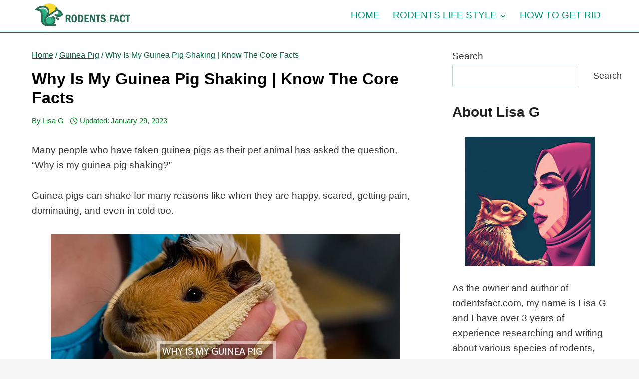

--- FILE ---
content_type: text/html; charset=utf-8
request_url: https://www.google.com/recaptcha/api2/aframe
body_size: 266
content:
<!DOCTYPE HTML><html><head><meta http-equiv="content-type" content="text/html; charset=UTF-8"></head><body><script nonce="i_Qik4sJhC6Wkcu-I_LbgQ">/** Anti-fraud and anti-abuse applications only. See google.com/recaptcha */ try{var clients={'sodar':'https://pagead2.googlesyndication.com/pagead/sodar?'};window.addEventListener("message",function(a){try{if(a.source===window.parent){var b=JSON.parse(a.data);var c=clients[b['id']];if(c){var d=document.createElement('img');d.src=c+b['params']+'&rc='+(localStorage.getItem("rc::a")?sessionStorage.getItem("rc::b"):"");window.document.body.appendChild(d);sessionStorage.setItem("rc::e",parseInt(sessionStorage.getItem("rc::e")||0)+1);localStorage.setItem("rc::h",'1769417840055');}}}catch(b){}});window.parent.postMessage("_grecaptcha_ready", "*");}catch(b){}</script></body></html>

--- FILE ---
content_type: text/css
request_url: https://rodentsfact.com/wp-content/cache/autoptimize/css/autoptimize_single_7d28cad92829b3d633a087b5f3b595af.css?ver=0.9.8
body_size: -552
content:
.imgareaselect-border1{background:url(//rodentsfact.com/wp-includes/js/imgareaselect/border-anim-v.gif) repeat-y left top}.imgareaselect-border2{background:url(//rodentsfact.com/wp-includes/js/imgareaselect/border-anim-h.gif) repeat-x left top}.imgareaselect-border3{background:url(//rodentsfact.com/wp-includes/js/imgareaselect/border-anim-v.gif) repeat-y right top}.imgareaselect-border4{background:url(//rodentsfact.com/wp-includes/js/imgareaselect/border-anim-h.gif) repeat-x left bottom}.imgareaselect-border1,.imgareaselect-border2,.imgareaselect-border3,.imgareaselect-border4{filter:alpha(opacity=50);opacity:.5}.imgareaselect-handle{background-color:#fff;border:solid 1px #000;filter:alpha(opacity=50);opacity:.5}.imgareaselect-outer{background-color:#000;filter:alpha(opacity=50);opacity:.5}